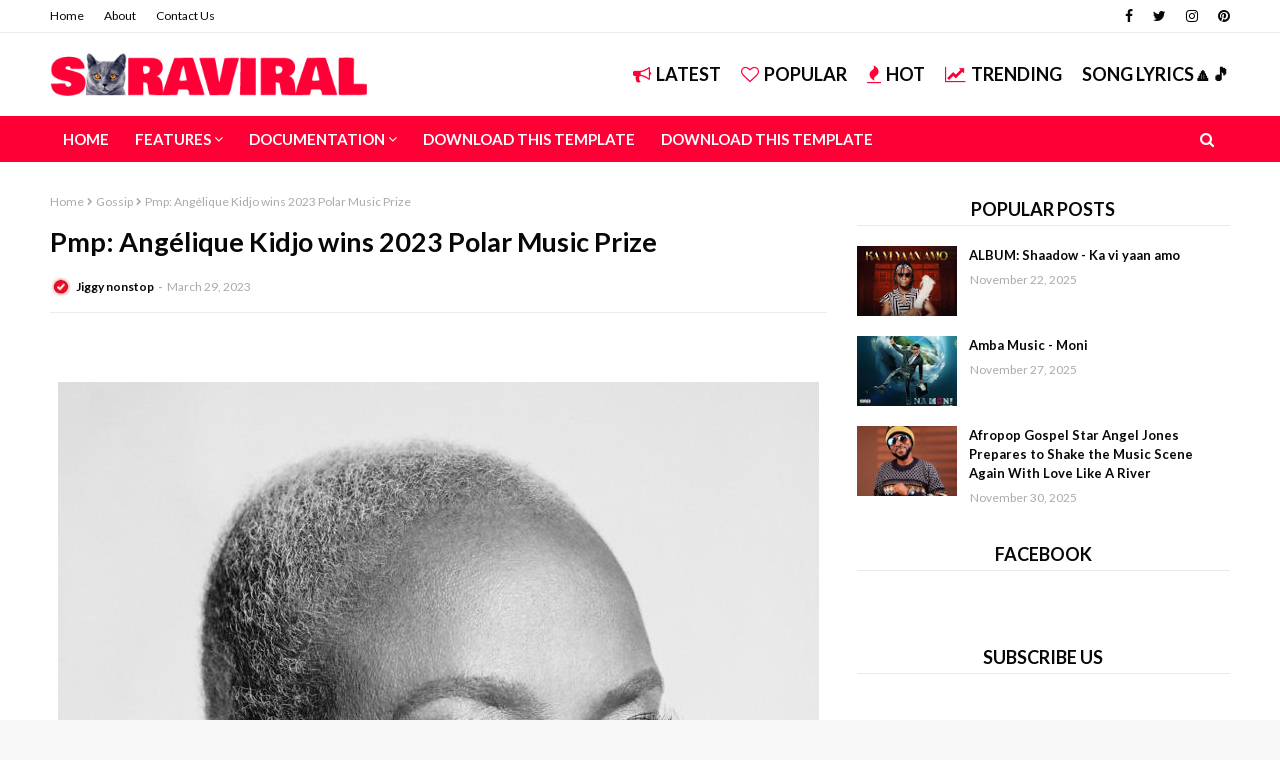

--- FILE ---
content_type: text/javascript; charset=UTF-8
request_url: https://www.jiggynonstop.com.ng/feeds/posts/default/-/Gossip?alt=json-in-script&max-results=3&callback=jQuery112405142319635434511_1764786486089&_=1764786486090
body_size: 6653
content:
// API callback
jQuery112405142319635434511_1764786486089({"version":"1.0","encoding":"UTF-8","feed":{"xmlns":"http://www.w3.org/2005/Atom","xmlns$openSearch":"http://a9.com/-/spec/opensearchrss/1.0/","xmlns$blogger":"http://schemas.google.com/blogger/2008","xmlns$georss":"http://www.georss.org/georss","xmlns$gd":"http://schemas.google.com/g/2005","xmlns$thr":"http://purl.org/syndication/thread/1.0","id":{"$t":"tag:blogger.com,1999:blog-3653094930866897190"},"updated":{"$t":"2025-12-03T07:22:28.122-08:00"},"category":[{"term":"Education"},{"term":"Song lyrics"},{"term":"9ja latest music"},{"term":"entertainment"},{"term":"Gossip"},{"term":"👌Latest Music"},{"term":"bauchi state music industry"},{"term":"Kaduna music industry"},{"term":"African music"},{"term":"audio + video"},{"term":"Abuja music industry"},{"term":"Ep"},{"term":"Northern nigeria music"},{"term":"jos music industry"},{"term":"zambian music"},{"term":"Football"},{"term":"Lagos music industry"},{"term":"🔥 Gospel Music"},{"term":"Event"},{"term":"Artist Biography"},{"term":"News"},{"term":"Music"},{"term":"Freebeat"},{"term":"Dj mixtapes"},{"term":"MUSIC ALBUM"},{"term":"articles"},{"term":"Job updates"},{"term":"latest nigerian news"},{"term":"business"},{"term":"Awards"},{"term":"scholarships"},{"term":"Adamawa state music industry"},{"term":"kaduna state"},{"term":"South africa"},{"term":"Biography"},{"term":"nasarawa state artist"},{"term":"Taraba state music"},{"term":"🔥 Gospel"},{"term":"Politics news"},{"term":"Naija music Videos"},{"term":"Benue state music industry"},{"term":"Mixtape"},{"term":"Latest comedy videos"},{"term":"minna music industry"},{"term":"wizkid"},{"term":"Album"},{"term":"Kano state updates"},{"term":"Health and Lifestyle"},{"term":"Burna boy songs"},{"term":"International News"},{"term":"bauchi state"},{"term":"free beat"},{"term":"davido latest songs"},{"term":"CELEBRITY GIST"},{"term":"VIDEO"},{"term":"Lagos state"},{"term":"Nasty c"},{"term":"yoga"},{"term":"foreign movie"},{"term":"Mavin records songs"},{"term":"Tekno latest songs"},{"term":"American music"},{"term":"Gospel"},{"term":"Technology talks"},{"term":"top 10 songs"},{"term":"Breaking news"},{"term":"French Movies"},{"term":"Kizz daniel latest songs"},{"term":"Movie"},{"term":"Skiibii latest songs"},{"term":"Sport news"},{"term":"Zinoleesky latest songs"},{"term":"BbNaija updates"},{"term":"Birthday"},{"term":"Blaqbonez updates"},{"term":"Colleges updates"},{"term":"GIST"},{"term":"Indian movies"},{"term":"Portable"},{"term":"naira marley songs"},{"term":"pejar King"},{"term":"rema songs"},{"term":"vector latest songs"},{"term":"Japanese movies"},{"term":"Oxlade"},{"term":"Polytechnics updates"},{"term":"joeboy songs"},{"term":"mayorkun songs"},{"term":"Bella shmurda updates"},{"term":"Dj Ab black"},{"term":"Fireboy latest songs"},{"term":"Gombe music industry"},{"term":"Korean movies"},{"term":"Next rated artists"},{"term":"Victor AD"},{"term":"adekunle gold latest songs"},{"term":"erigga latest songs"},{"term":"tiwa savage latest songs"},{"term":"yemi alade songs"},{"term":"Crime"},{"term":"Dbanj latest songs"},{"term":"Dj cuppy"},{"term":"Dremo latest songs"},{"term":"Flavour latest songs"},{"term":"Magnito latest songs"},{"term":"Mr eazi latest songs"},{"term":"Niniola"},{"term":"Olamide songs"},{"term":"Omah lay"},{"term":"Trending"},{"term":"buju latest songs"},{"term":"falz songs"},{"term":"realblogmusic"},{"term":"teni"},{"term":"wande coal latest songs"},{"term":"Amtentertain"},{"term":"Blog"},{"term":"Brt shadow promotions"},{"term":"Cdq songs"},{"term":"Cheque"},{"term":"Chinko.Ekun songs"},{"term":"Gombe"},{"term":"Ice prince updates"},{"term":"Jos"},{"term":"Neco and Waec"},{"term":"Odumodublvck"},{"term":"Oritse Femi"},{"term":"Peruzzi songs"},{"term":"Plateau state"},{"term":"Post Utme updates"},{"term":"Rexxie"},{"term":"Simi latest songs"},{"term":"Timaya latest songs"},{"term":"Videos"},{"term":"ckay latest songs"},{"term":"death"},{"term":"reminisce"},{"term":"runtown latest songs"},{"term":"tems"},{"term":" Ujor Goodness okuoma"},{"term":"Adamawa state"},{"term":"Almasihu"},{"term":"Blaqbonez"},{"term":"Blogging"},{"term":"Boj songs"},{"term":"CHALLENGE"},{"term":"Cardi b updates"},{"term":"Chinese Movies"},{"term":"Chocolate city"},{"term":"DJ KHAYVIBEZ"},{"term":"DJ SKIMMER"},{"term":"Dj crispy"},{"term":"DjMondo"},{"term":"Dope Hackaliah"},{"term":"G-ben"},{"term":"Gov. Fintiri"},{"term":"Hypeman Pops"},{"term":"IMO state news"},{"term":"Jamb updates"},{"term":"Kcee latest songs"},{"term":"Lil frosh songs"},{"term":"Lyrics Video"},{"term":"Lyta latest songs"},{"term":"Mahde"},{"term":"Mr P latest songs"},{"term":"Newine"},{"term":"Not All That"},{"term":"Nysc news"},{"term":"Performance"},{"term":"Prince Julee"},{"term":"Qdot"},{"term":"Quiddy"},{"term":"REAL NAIJA MUSIC"},{"term":"Reekadoo banks latest music"},{"term":"Rema"},{"term":"Rudeboy"},{"term":"Ruger"},{"term":"Say hi to Kelly"},{"term":"Sean tizzle songs"},{"term":"Strike update"},{"term":"Technician"},{"term":"Thai movies"},{"term":"Uk Tour"},{"term":"You Deserve It"},{"term":"best of Asake"},{"term":"chocolate city cypher"},{"term":"diamond platnumz latest songs"},{"term":"dice ailes latest songs"},{"term":"donjazzy"},{"term":"featured"},{"term":"gh"},{"term":"gombe artist"},{"term":"https:\/\/www.youtube.com\/watch?v=BmC6EiV-cjY"},{"term":"https:\/\/www.youtube.com\/watch?v=HYQPq4wQIAA"},{"term":"https:\/\/www.youtube.com\/watch?v=_kJJf4gC8tg"},{"term":"https:\/\/www.youtube.com\/watch?v=oiehwAVzymc"},{"term":"https:\/\/youtu.be\/-GRWGUQn5ZU"},{"term":"https:\/\/youtu.be\/-HY9u9Amiko"},{"term":"https:\/\/youtu.be\/0C0Awrmf7Iw"},{"term":"https:\/\/youtu.be\/0S6HEuCxmJU"},{"term":"https:\/\/youtu.be\/3SRv5GMkwlc"},{"term":"https:\/\/youtu.be\/7U4v9gRreLY"},{"term":"https:\/\/youtu.be\/9BWtNr6oDwA"},{"term":"https:\/\/youtu.be\/9iIBKhsn6O0"},{"term":"https:\/\/youtu.be\/9mFjhxtJ3CE"},{"term":"https:\/\/youtu.be\/A_TyFUXks8s"},{"term":"https:\/\/youtu.be\/AzY9rkm3T1E"},{"term":"https:\/\/youtu.be\/B7NiFIoYHvk"},{"term":"https:\/\/youtu.be\/DT5sWwWWmmA"},{"term":"https:\/\/youtu.be\/E8dnv1K9zrU"},{"term":"https:\/\/youtu.be\/EwaWlYcnFBs"},{"term":"https:\/\/youtu.be\/FSfK0IhVVf0"},{"term":"https:\/\/youtu.be\/Hva-7WhJEEc"},{"term":"https:\/\/youtu.be\/JnkSuOdIJ-8"},{"term":"https:\/\/youtu.be\/KyYR9UeFn1A"},{"term":"https:\/\/youtu.be\/Lmn82RPR4tE"},{"term":"https:\/\/youtu.be\/NbhAFsFTcuw"},{"term":"https:\/\/youtu.be\/NzZIgGH7Kzk"},{"term":"https:\/\/youtu.be\/O0SbFiE6LMk"},{"term":"https:\/\/youtu.be\/O4CxjiBG2Sk"},{"term":"https:\/\/youtu.be\/OZXQCvrw0Hw"},{"term":"https:\/\/youtu.be\/PNfkgIp8Irk"},{"term":"https:\/\/youtu.be\/Po4SHClQxK4"},{"term":"https:\/\/youtu.be\/QQMKIHDpX4s"},{"term":"https:\/\/youtu.be\/Q_9DNG__8vM"},{"term":"https:\/\/youtu.be\/R_uFCw4Fh_Q"},{"term":"https:\/\/youtu.be\/RhgO6tMycIk"},{"term":"https:\/\/youtu.be\/TVJRvLef0uw"},{"term":"https:\/\/youtu.be\/TkYMfKGRTDo"},{"term":"https:\/\/youtu.be\/UXx_Nyql8lI"},{"term":"https:\/\/youtu.be\/XP3aoQrGmzY"},{"term":"https:\/\/youtu.be\/X_-pV4SBhx4"},{"term":"https:\/\/youtu.be\/Yrlqf0-hlew"},{"term":"https:\/\/youtu.be\/_lHOhxjOtQU"},{"term":"https:\/\/youtu.be\/aVNDKkfNsfk"},{"term":"https:\/\/youtu.be\/bDlzD92vXCM"},{"term":"https:\/\/youtu.be\/dE9IIqcHX1Y"},{"term":"https:\/\/youtu.be\/fDqfvM_Xf58"},{"term":"https:\/\/youtu.be\/fSXA1hhifWU"},{"term":"https:\/\/youtu.be\/gvsLxgYZ6I8"},{"term":"https:\/\/youtu.be\/jjWn8VZ_IUE"},{"term":"https:\/\/youtu.be\/kbWDKcoiM7w"},{"term":"https:\/\/youtu.be\/lvRHyR32lr0"},{"term":"https:\/\/youtu.be\/lvr8zWZr-aI"},{"term":"https:\/\/youtu.be\/ndviNgHCRNY"},{"term":"https:\/\/youtu.be\/oqMHzgs4uww"},{"term":"https:\/\/youtu.be\/pNfTI9qS7E4"},{"term":"https:\/\/youtu.be\/qOlycbpdooc"},{"term":"https:\/\/youtu.be\/r24sk5aikBM"},{"term":"https:\/\/youtu.be\/spTepwLAFH0"},{"term":"https:\/\/youtu.be\/tLWk8dadN24"},{"term":"https:\/\/youtu.be\/tXhknKf__Fo"},{"term":"https:\/\/youtu.be\/v5Z9cUOB7UQ"},{"term":"https:\/\/youtu.be\/vsm-T9uBH4U"},{"term":"https:\/\/youtu.be\/wdJgjc4h1Yk"},{"term":"https:\/\/youtu.be\/xEzjQlw9aqM"},{"term":"https:\/\/youtu.be\/y6ad7WV7f34"},{"term":"https:\/\/youtu.be\/zszG9lQYgkg"},{"term":"masterkraft"},{"term":"nel carter songs"},{"term":"patoranking latest songs"},{"term":"pheelz"},{"term":"photography"},{"term":"phyno songs"},{"term":"refix Beat"},{"term":"roddy pee"},{"term":"update"},{"term":"ycee songs"}],"title":{"type":"text","$t":".Jiggy Nonstop media"},"subtitle":{"type":"html","$t":""},"link":[{"rel":"http://schemas.google.com/g/2005#feed","type":"application/atom+xml","href":"http:\/\/www.jiggynonstop.com.ng\/feeds\/posts\/default"},{"rel":"self","type":"application/atom+xml","href":"http:\/\/www.blogger.com\/feeds\/3653094930866897190\/posts\/default\/-\/Gossip?alt=json-in-script\u0026max-results=3"},{"rel":"alternate","type":"text/html","href":"http:\/\/www.jiggynonstop.com.ng\/search\/label\/Gossip"},{"rel":"hub","href":"http://pubsubhubbub.appspot.com/"},{"rel":"next","type":"application/atom+xml","href":"http:\/\/www.blogger.com\/feeds\/3653094930866897190\/posts\/default\/-\/Gossip\/-\/Gossip?alt=json-in-script\u0026start-index=4\u0026max-results=3"}],"author":[{"name":{"$t":"Unknown"},"email":{"$t":"noreply@blogger.com"},"gd$image":{"rel":"http://schemas.google.com/g/2005#thumbnail","width":"16","height":"16","src":"https:\/\/img1.blogblog.com\/img\/b16-rounded.gif"}}],"generator":{"version":"7.00","uri":"http://www.blogger.com","$t":"Blogger"},"openSearch$totalResults":{"$t":"896"},"openSearch$startIndex":{"$t":"1"},"openSearch$itemsPerPage":{"$t":"3"},"entry":[{"id":{"$t":"tag:blogger.com,1999:blog-3653094930866897190.post-4210735534501898870"},"published":{"$t":"2025-01-03T13:38:00.000-08:00"},"updated":{"$t":"2025-01-03T13:38:29.285-08:00"},"category":[{"scheme":"http://www.blogger.com/atom/ns#","term":"Gossip"}],"title":{"type":"text","$t":"Gossip News: OilMoney spotted with New Girlfriend Actress Angela Okorie at Night Club in Lagos"},"content":{"type":"html","$t":"\u003Cp\u003E\u0026nbsp;\u003C\/p\u003E\u003Cp\u003E\u003C\/p\u003E\u003Cdiv class=\"separator\" style=\"clear: both; text-align: center;\"\u003E\u003Ca href=\"https:\/\/blogger.googleusercontent.com\/img\/b\/R29vZ2xl\/AVvXsEg9sNaR3DIWGcjvba5TpNGG1nnpYkgV1asN9PEnlJaMrUSn9mDn33A3HOmMVvyjWgYUuMwQcVYtb5fde7OLUOS7HjfIZQqWfbYx3GUbyS5ioQf51csshRI9jyoLo2V8X8p3W1lzb90jiO6x1HHZ09MkYd7SuZS63-dWGjGfcvV35Ew8djHor9BKOE4AXfQ\/s500\/OilMoney%20spotted%20with%20New%20Girlfriend%20Actress%20Angela%20Okorie%20at%20Night%20Club%20in%20Lagos.jpg\" imageanchor=\"1\" style=\"margin-left: 1em; margin-right: 1em;\"\u003E\u003Cimg border=\"0\" data-original-height=\"500\" data-original-width=\"500\" height=\"320\" src=\"https:\/\/blogger.googleusercontent.com\/img\/b\/R29vZ2xl\/AVvXsEg9sNaR3DIWGcjvba5TpNGG1nnpYkgV1asN9PEnlJaMrUSn9mDn33A3HOmMVvyjWgYUuMwQcVYtb5fde7OLUOS7HjfIZQqWfbYx3GUbyS5ioQf51csshRI9jyoLo2V8X8p3W1lzb90jiO6x1HHZ09MkYd7SuZS63-dWGjGfcvV35Ew8djHor9BKOE4AXfQ\/s320\/OilMoney%20spotted%20with%20New%20Girlfriend%20Actress%20Angela%20Okorie%20at%20Night%20Club%20in%20Lagos.jpg\" width=\"320\" \/\u003E\u003C\/a\u003E\u003C\/div\u003E\u003Cbr \/\u003E\u0026nbsp;\n\u003Cp\u003E\u003C\/p\u003E\u003Cdiv dir=\"auto\"\u003EAlafaa Kariboye-Igbo, also known as OilMoney, is a business mogul and entrepreneur from Rivers State, Nigeria:\u0026nbsp;\u003C\/div\u003E\u003Cdiv dir=\"auto\"\u003EHe was recognized by the African Fashion Designer Award (AFDA) for the African Business Tycoon Lifetime Achievement award.\u0026nbsp;\u003C\/div\u003E\u003Cdiv dir=\"auto\"\u003EHe is also the president of Oil Money Record, Karib Oil and Gas, and Precious Life Health Care.\u0026nbsp;\u003C\/div\u003E\u003Cdiv dir=\"auto\"\u003EOilMoney\n has been spotted with Nollywood Actress Angela Okorie at night in \nLagos, The rumor has it that there is a chemistry between both.\u0026nbsp;\u003C\/div\u003E\u003Cdiv dir=\"auto\"\u003E\u003Cdiv class=\"separator\" style=\"clear: both; text-align: center;\"\u003E\u003Ca href=\"https:\/\/blogger.googleusercontent.com\/img\/b\/R29vZ2xl\/AVvXsEh5SKv60Fu0FKsdnGsL8n9N68h2LpNuZYK87G7LHfXBsT-XrcfjjmEhP2kkK5SV_6UlOGj_GYxm-PjimgPMdE0l4erYmeCO6YwK9uQ7jKZOssAKDJDY45rcNCWfKyorHiKjcYNPHtyEKjmTthLdIL6EsjpFzFylS8qusPrUmqXJ0sEKmj7W6s4s7eOiqwA\/s928\/IMG-20250103-WA0065.jpg\" imageanchor=\"1\" style=\"margin-left: 1em; margin-right: 1em;\"\u003E\u003Cimg border=\"0\" data-original-height=\"928\" data-original-width=\"540\" height=\"320\" src=\"https:\/\/blogger.googleusercontent.com\/img\/b\/R29vZ2xl\/AVvXsEh5SKv60Fu0FKsdnGsL8n9N68h2LpNuZYK87G7LHfXBsT-XrcfjjmEhP2kkK5SV_6UlOGj_GYxm-PjimgPMdE0l4erYmeCO6YwK9uQ7jKZOssAKDJDY45rcNCWfKyorHiKjcYNPHtyEKjmTthLdIL6EsjpFzFylS8qusPrUmqXJ0sEKmj7W6s4s7eOiqwA\/s320\/IMG-20250103-WA0065.jpg\" width=\"186\" \/\u003E\u003C\/a\u003E\u003C\/div\u003E\u003Cbr \/\u003E\u0026nbsp;\u003C\/div\u003E\u003Cdiv dir=\"auto\"\u003E\u003Cbr \/\u003E\u003C\/div\u003E\u003Cdiv dir=\"auto\"\u003EAngela\n Okorie is a Nigerian actress. In 2015, she won the best City People \nEntertainment Awards for Best Supporting Actress. She is also noted to \nhave acted in more than 100 films between 2009 and 2014.\u0026nbsp;\u003C\/div\u003E\u003Cdiv dir=\"auto\"\u003E\u003Cbr \/\u003E\u003C\/div\u003E\u003Cdiv dir=\"auto\"\u003E\u003Cbr \/\u003E\u003C\/div\u003E\u003Cdiv dir=\"auto\"\u003EEven Angela Okorie confirmed it by posting it on his Instagram story\u003C\/div\u003E\u003Cdiv dir=\"auto\"\u003E\u003Cbr \/\u003E\u003C\/div\u003E\u003Cdiv dir=\"auto\"\u003EWhat's your review on this new ship in the year 2025.\u003C\/div\u003E\n\n\n\u003Ciframe width=\"315\" height=\"560\" src=\"https:\/\/www.youtube.com\/embed\/-rPqWAKhrws\" title=\"OilMoney is In Love with Nollywood actress Angela Okorie #angelaokorie #nollywood #kizzdaniel\" frameborder=\"0\" allow=\"accelerometer; autoplay; clipboard-write; encrypted-media; gyroscope; picture-in-picture; web-share\" referrerpolicy=\"strict-origin-when-cross-origin\" allowfullscreen\u003E\u003C\/iframe\u003E\n\n\n\n\u003Ciframe width=\"315\" height=\"560\" src=\"https:\/\/www.youtube.com\/embed\/2IIEnDQLFxw\" title=\"New Ship is Sailing, Angela Okorie in Relationship with OilMoney #angelaokorie #nollywood #newyear\" frameborder=\"0\" allow=\"accelerometer; autoplay; clipboard-write; encrypted-media; gyroscope; picture-in-picture; web-share\" referrerpolicy=\"strict-origin-when-cross-origin\" allowfullscreen\u003E\u003C\/iframe\u003E"},"link":[{"rel":"replies","type":"application/atom+xml","href":"http:\/\/www.jiggynonstop.com.ng\/feeds\/4210735534501898870\/comments\/default","title":"Post Comments"},{"rel":"replies","type":"text/html","href":"http:\/\/www.jiggynonstop.com.ng\/2025\/01\/gossip-news-oilmoney-spotted-with-new.html#comment-form","title":"0 Comments"},{"rel":"edit","type":"application/atom+xml","href":"http:\/\/www.blogger.com\/feeds\/3653094930866897190\/posts\/default\/4210735534501898870"},{"rel":"self","type":"application/atom+xml","href":"http:\/\/www.blogger.com\/feeds\/3653094930866897190\/posts\/default\/4210735534501898870"},{"rel":"alternate","type":"text/html","href":"http:\/\/www.jiggynonstop.com.ng\/2025\/01\/gossip-news-oilmoney-spotted-with-new.html","title":"Gossip News: OilMoney spotted with New Girlfriend Actress Angela Okorie at Night Club in Lagos"}],"author":[{"name":{"$t":"JTwarrior"},"uri":{"$t":"http:\/\/www.blogger.com\/profile\/17004668285642077725"},"email":{"$t":"noreply@blogger.com"},"gd$image":{"rel":"http://schemas.google.com/g/2005#thumbnail","width":"16","height":"16","src":"https:\/\/img1.blogblog.com\/img\/b16-rounded.gif"}}],"media$thumbnail":{"xmlns$media":"http://search.yahoo.com/mrss/","url":"https:\/\/blogger.googleusercontent.com\/img\/b\/R29vZ2xl\/AVvXsEg9sNaR3DIWGcjvba5TpNGG1nnpYkgV1asN9PEnlJaMrUSn9mDn33A3HOmMVvyjWgYUuMwQcVYtb5fde7OLUOS7HjfIZQqWfbYx3GUbyS5ioQf51csshRI9jyoLo2V8X8p3W1lzb90jiO6x1HHZ09MkYd7SuZS63-dWGjGfcvV35Ew8djHor9BKOE4AXfQ\/s72-c\/OilMoney%20spotted%20with%20New%20Girlfriend%20Actress%20Angela%20Okorie%20at%20Night%20Club%20in%20Lagos.jpg","height":"72","width":"72"},"thr$total":{"$t":"0"}},{"id":{"$t":"tag:blogger.com,1999:blog-3653094930866897190.post-186570166004768450"},"published":{"$t":"2023-08-07T08:27:00.001-07:00"},"updated":{"$t":"2023-12-26T10:45:42.162-08:00"},"category":[{"scheme":"http://www.blogger.com/atom/ns#","term":"entertainment"},{"scheme":"http://www.blogger.com/atom/ns#","term":"Gossip"}],"title":{"type":"text","$t":"[E-news] Nigerian artist 'OMELEME', Drops new song 'MR OREO', after bagging a degree alongside victony from FUTO"},"content":{"type":"html","$t":"\u003Cp\u003E\u0026nbsp;\u003C\/p\u003E\u003Cdiv class=\"separator\" style=\"clear: both; text-align: center;\"\u003E\u003Ca href=\"https:\/\/blogger.googleusercontent.com\/img\/b\/R29vZ2xl\/AVvXsEgZyRhcY13xtty2nYX_Tidhg1XmuIdu_CE0j6CDb2ZZtWoF1N5KOEUF7CNj9KATfUgd6KkaWZxCWghKMa0GZwbqStbmJVh_t3umyQS7hfSaHMe0xtIaUrMJmsPFoWnbtETtXo0Pg2WFnv9OObqU3d5OkUzB1HLr9Dg60fOmvlnqBQ4EXSWzCHAdDw\/s960\/IMG_8904.jpeg\" style=\"margin-left: 1em; margin-right: 1em;\"\u003E\u003Cimg border=\"0\" data-original-height=\"960\" data-original-width=\"960\" src=\"https:\/\/blogger.googleusercontent.com\/img\/b\/R29vZ2xl\/AVvXsEgZyRhcY13xtty2nYX_Tidhg1XmuIdu_CE0j6CDb2ZZtWoF1N5KOEUF7CNj9KATfUgd6KkaWZxCWghKMa0GZwbqStbmJVh_t3umyQS7hfSaHMe0xtIaUrMJmsPFoWnbtETtXo0Pg2WFnv9OObqU3d5OkUzB1HLr9Dg60fOmvlnqBQ4EXSWzCHAdDw\/s16000\/IMG_8904.jpeg\" title=\"[E-news] Nigerian artist 'OMELEME', Drops new song 'MR OREO', after bagging a degree alongside victony from FUTO\" \/\u003E\u003C\/a\u003E\u003C\/div\u003E\u003Cbr \/\u003E\u003Cp\u003E\u003Cbr \/\u003E\u003C\/p\u003E\u003Cp\u003E[E-news] Nigerian artist 'OMELEME', Drops new song 'MR OREO', after bagging a degree alongside victony from FUTO\u003C\/p\u003E\u003Cp\u003E\u003Cbr \/\u003E\u003C\/p\u003E\u003Cp\u003ENigerian fast rising act \u003Cb\u003E\u003Ca href=\"https:\/\/www.jiggynonstop.com\/2023\/06\/music-omeleme-ft-yng-tama-shalewa-come.html\"\u003E'OMELEME\u003C\/a\u003E\u003C\/b\u003E', Has shook tables with his new single Titled 'MR. OREO', after graduating from federal university of technology, owerri, imo state.\u003C\/p\u003E\u003Cp\u003E\u003Cbr \/\u003E\u003C\/p\u003E\u003Cp\u003E\u003Cb\u003E\u003Ca href=\"goog_1631083523\"\u003E\u003C\/a\u003E\u003C\/b\u003E\u003C\/p\u003E\u003Cblockquote\u003E\u003Cb\u003E\u003Ca href=\"https:\/\/songwhip.com\/omeleme2\/mr-oreo\"\u003ETRENDING: ☝OMELEME FT TENPENNY - MR OREO\u003C\/a\u003E\u003C\/b\u003E\u003C\/blockquote\u003E\u003Cp\u003E\u003C\/p\u003E\u003Cp\u003E\u003Cbr \/\u003E\u003C\/p\u003E\u003Cp\u003EThe new song features '\u003Cb\u003ETENPENNY\u003C\/b\u003E', another performing artist and songwriter from the east.\u003C\/p\u003E\u003Cdiv class=\"separator\" style=\"clear: both; text-align: center;\"\u003E\u003Ca href=\"https:\/\/blogger.googleusercontent.com\/img\/b\/R29vZ2xl\/AVvXsEier853jUiQRMdvTEx7CibcQoozcVcHdBZmogntjDAm2-CFjesI_ayb4XfCa9LJvhwgQLM9ACDzvP11kncN01nxR1EG9nLi-AeVDg-zQ_AuuX7B-bPt88LG684ZpskQdMNwt3p6wUY5M4sAPuvytX14SVXpeavXjpu6EFY_tbRBc_QckzzGkMRGOg\/s960\/IMG_8903.jpeg\" style=\"margin-left: 1em; margin-right: 1em;\"\u003E\u003Cimg border=\"0\" data-original-height=\"960\" data-original-width=\"772\" src=\"https:\/\/blogger.googleusercontent.com\/img\/b\/R29vZ2xl\/AVvXsEier853jUiQRMdvTEx7CibcQoozcVcHdBZmogntjDAm2-CFjesI_ayb4XfCa9LJvhwgQLM9ACDzvP11kncN01nxR1EG9nLi-AeVDg-zQ_AuuX7B-bPt88LG684ZpskQdMNwt3p6wUY5M4sAPuvytX14SVXpeavXjpu6EFY_tbRBc_QckzzGkMRGOg\/s16000\/IMG_8903.jpeg\" title=\"[E-news] Nigerian artist 'OMELEME', Drops new song 'MR OREO', after bagging a degree alongside victony from FUTO\" \/\u003E\u003C\/a\u003E\u003C\/div\u003E\u003Cbr \/\u003E\u003Cp\u003E\u003Cbr \/\u003E\u003C\/p\u003E\u003Cp\u003EOmeleme graduated alongside top Nigerian artist  '\u003Cb\u003EVICTONY\u003C\/b\u003E', and assured fans of a more focus on his music career now.\u003C\/p\u003E\u003Cp\u003E\u003Cbr \/\u003E\u003C\/p\u003E\u003Cp\u003EOmeleme dropped a song that is now trending, which is titled 'MR OREO'. And on the records, that is the second song of his music career, after a previous collaboration with YNG TAMA, Titled '\u003Cb\u003ESHALEWA\u003C\/b\u003E'.\u0026nbsp;\u003C\/p\u003E\u003Cdiv class=\"separator\" style=\"clear: both; text-align: center;\"\u003E\u003Ca href=\"https:\/\/blogger.googleusercontent.com\/img\/b\/R29vZ2xl\/AVvXsEi2_6ybRKO3NsHsoxOJ9jLWMSHoyOzpOJzD1dZVUTfPPT14I0syQ4yoBCxDYeQtZktkG-a9BwhDl_fNMSdh-AhpbnPg_2d8lEhJb7HzjUynuIHaTwoa1WTh35hQ_4MFxR95pLmmNfz0uTKAq54s2V8zQlBJQkj2Ini5qgpZOje6eMeRmiVJsoyTVA\/s960\/IMG_8901.jpeg\" style=\"margin-left: 1em; margin-right: 1em;\"\u003E\u003Cimg border=\"0\" data-original-height=\"960\" data-original-width=\"594\" src=\"https:\/\/blogger.googleusercontent.com\/img\/b\/R29vZ2xl\/AVvXsEi2_6ybRKO3NsHsoxOJ9jLWMSHoyOzpOJzD1dZVUTfPPT14I0syQ4yoBCxDYeQtZktkG-a9BwhDl_fNMSdh-AhpbnPg_2d8lEhJb7HzjUynuIHaTwoa1WTh35hQ_4MFxR95pLmmNfz0uTKAq54s2V8zQlBJQkj2Ini5qgpZOje6eMeRmiVJsoyTVA\/s16000\/IMG_8901.jpeg\" title=\"[E-news] Nigerian artist 'OMELEME', Drops new song 'MR OREO', after bagging a degree alongside victony from FUTO\" \/\u003E\u003C\/a\u003E\u003C\/div\u003E\u003Cbr \/\u003E\u003Cp\u003E\u003Cbr \/\u003E\u003C\/p\u003E\u003Cp\u003E\u003Cbr \/\u003E\u003C\/p\u003E\u003Cp\u003ETaking to his socials, Omeleme posted his graduation picture with the caption 'SURVIVED'.\u0026nbsp;\u003C\/p\u003E\u003Cp\u003E\u003Cbr \/\u003E\u003C\/p\u003E\u003Cp\u003Efans should anticipate new music on the way soon!!\u003C\/p\u003E\u003Cp\u003E\u003Cbr \/\u003E\u003C\/p\u003E"},"link":[{"rel":"replies","type":"application/atom+xml","href":"http:\/\/www.jiggynonstop.com.ng\/feeds\/186570166004768450\/comments\/default","title":"Post Comments"},{"rel":"replies","type":"text/html","href":"http:\/\/www.jiggynonstop.com.ng\/2023\/08\/e-news-nigerian-artist-omeleme-drops.html#comment-form","title":"0 Comments"},{"rel":"edit","type":"application/atom+xml","href":"http:\/\/www.blogger.com\/feeds\/3653094930866897190\/posts\/default\/186570166004768450"},{"rel":"self","type":"application/atom+xml","href":"http:\/\/www.blogger.com\/feeds\/3653094930866897190\/posts\/default\/186570166004768450"},{"rel":"alternate","type":"text/html","href":"http:\/\/www.jiggynonstop.com.ng\/2023\/08\/e-news-nigerian-artist-omeleme-drops.html","title":"[E-news] Nigerian artist 'OMELEME', Drops new song 'MR OREO', after bagging a degree alongside victony from FUTO"}],"author":[{"name":{"$t":"Unknown"},"email":{"$t":"noreply@blogger.com"},"gd$image":{"rel":"http://schemas.google.com/g/2005#thumbnail","width":"16","height":"16","src":"https:\/\/img1.blogblog.com\/img\/b16-rounded.gif"}}],"media$thumbnail":{"xmlns$media":"http://search.yahoo.com/mrss/","url":"https:\/\/blogger.googleusercontent.com\/img\/b\/R29vZ2xl\/AVvXsEgZyRhcY13xtty2nYX_Tidhg1XmuIdu_CE0j6CDb2ZZtWoF1N5KOEUF7CNj9KATfUgd6KkaWZxCWghKMa0GZwbqStbmJVh_t3umyQS7hfSaHMe0xtIaUrMJmsPFoWnbtETtXo0Pg2WFnv9OObqU3d5OkUzB1HLr9Dg60fOmvlnqBQ4EXSWzCHAdDw\/s72-c\/IMG_8904.jpeg","height":"72","width":"72"},"thr$total":{"$t":"0"}},{"id":{"$t":"tag:blogger.com,1999:blog-3653094930866897190.post-7053251907926362702"},"published":{"$t":"2023-07-23T05:00:00.000-07:00"},"updated":{"$t":"2023-12-26T10:46:06.701-08:00"},"category":[{"scheme":"http://www.blogger.com/atom/ns#","term":"entertainment"},{"scheme":"http://www.blogger.com/atom/ns#","term":"Gossip"}],"title":{"type":"text","$t":"Your Claim On Presidential Election Arrant Nonsense – APC To Atiku"},"content":{"type":"html","$t":"\u003Cbr \/\u003E\u003Cbr \/\u003E \u003Cimg src=\"https:\/\/www.tori.ng\/userfiles\/image\/2023\/jul\/23\/atiku%20apc.jpg\" \/\u003E\u003Cbr \/\u003E\u003Cbr \/\u003EThe All Progressives Congress (APC), has slammed Atiku Abubakar, the presidential candidate of the Peoples Democratic Party (PDP) in the 2023 elections.\u003Cbr \/\u003E\u003Cbr \/\u003E\u003Cbr \/\u003E\u003Cbr \/\u003E\u003Cbr \/\u003EThe APC says the allegation made by the Atiku Abubakar against it lacks substance.\u003Cbr \/\u003E\u003Cbr \/\u003EThe National Publicity Secretary of the party, Felix Morka, in a statement issued on Saturday, described Atiku’s allegations as arrant nonsense.\u003Cbr \/\u003E\u003Cbr \/\u003EHe said there was nothing in Atiku’s statement that was worth a reaction from the ruling party.\u003Cbr \/\u003E\u003Cbr \/\u003EThe spokesperson said Atiku’s statement alleged that the APC and its government are engaged in a plot to intimidate members of the judiciary towards unduly influencing the outcome of pending cases before the court.\u003Cbr \/\u003E\u003Cbr \/\u003EMorka stressed Atiku and his minions offered no evidence to support their wild, hollow, and mischievous allegations.\u003Cbr \/\u003E\u003Cbr \/\u003EThe spokesperson stressed that President Bola Tinubu and the APC won the election convincingly, adding that the ruling party has faith and confidence in the courts to dispense electoral justice in accordance with the Constitution and all applicable laws.\u003Cbr \/\u003E\u003Cbr \/\u003EHe added: “Quite frankly, there is nothing in Atiku Abubakar’s statement that is worth a reaction from the APC. It is just arrant nonsense, totally lacking in substance and cogency.\u003Cbr \/\u003E\u003Cbr \/\u003E\u003Cbr \/\u003E“It’s only imaginable purpose is a childish attempt to float an alibi to deflect the shame of a highly probable defeat in court, having miserably failed to make out a credible case to justify his bogus claim that he won the last Presidential Election"},"link":[{"rel":"replies","type":"application/atom+xml","href":"http:\/\/www.jiggynonstop.com.ng\/feeds\/7053251907926362702\/comments\/default","title":"Post Comments"},{"rel":"replies","type":"text/html","href":"http:\/\/www.jiggynonstop.com.ng\/2023\/07\/your-claim-on-presidential-election.html#comment-form","title":"0 Comments"},{"rel":"edit","type":"application/atom+xml","href":"http:\/\/www.blogger.com\/feeds\/3653094930866897190\/posts\/default\/7053251907926362702"},{"rel":"self","type":"application/atom+xml","href":"http:\/\/www.blogger.com\/feeds\/3653094930866897190\/posts\/default\/7053251907926362702"},{"rel":"alternate","type":"text/html","href":"http:\/\/www.jiggynonstop.com.ng\/2023\/07\/your-claim-on-presidential-election.html","title":"Your Claim On Presidential Election Arrant Nonsense – APC To Atiku"}],"author":[{"name":{"$t":"Unknown"},"email":{"$t":"noreply@blogger.com"},"gd$image":{"rel":"http://schemas.google.com/g/2005#thumbnail","width":"16","height":"16","src":"https:\/\/img1.blogblog.com\/img\/b16-rounded.gif"}}],"thr$total":{"$t":"0"}}]}});

--- FILE ---
content_type: text/javascript; charset=UTF-8
request_url: https://www.jiggynonstop.com.ng/feeds/posts/default?alt=json-in-script&start-index=9027&max-results=1&callback=random_posts
body_size: 3914
content:
// API callback
random_posts({"version":"1.0","encoding":"UTF-8","feed":{"xmlns":"http://www.w3.org/2005/Atom","xmlns$openSearch":"http://a9.com/-/spec/opensearchrss/1.0/","xmlns$blogger":"http://schemas.google.com/blogger/2008","xmlns$georss":"http://www.georss.org/georss","xmlns$gd":"http://schemas.google.com/g/2005","xmlns$thr":"http://purl.org/syndication/thread/1.0","id":{"$t":"tag:blogger.com,1999:blog-3653094930866897190"},"updated":{"$t":"2025-12-03T07:22:28.122-08:00"},"category":[{"term":"Education"},{"term":"Song lyrics"},{"term":"9ja latest music"},{"term":"entertainment"},{"term":"Gossip"},{"term":"👌Latest Music"},{"term":"bauchi state music industry"},{"term":"Kaduna music industry"},{"term":"African music"},{"term":"audio + video"},{"term":"Abuja music industry"},{"term":"Ep"},{"term":"Northern nigeria music"},{"term":"jos music industry"},{"term":"zambian music"},{"term":"Football"},{"term":"Lagos music industry"},{"term":"🔥 Gospel Music"},{"term":"Event"},{"term":"Artist Biography"},{"term":"News"},{"term":"Music"},{"term":"Freebeat"},{"term":"Dj mixtapes"},{"term":"MUSIC ALBUM"},{"term":"articles"},{"term":"Job updates"},{"term":"latest nigerian news"},{"term":"business"},{"term":"Awards"},{"term":"scholarships"},{"term":"Adamawa state music industry"},{"term":"kaduna state"},{"term":"South africa"},{"term":"Biography"},{"term":"nasarawa state artist"},{"term":"Taraba state music"},{"term":"🔥 Gospel"},{"term":"Politics news"},{"term":"Naija music Videos"},{"term":"Benue state music industry"},{"term":"Mixtape"},{"term":"Latest comedy videos"},{"term":"minna music industry"},{"term":"wizkid"},{"term":"Album"},{"term":"Kano state updates"},{"term":"Health and Lifestyle"},{"term":"Burna boy songs"},{"term":"International News"},{"term":"bauchi state"},{"term":"free beat"},{"term":"davido latest songs"},{"term":"CELEBRITY GIST"},{"term":"VIDEO"},{"term":"Lagos state"},{"term":"Nasty c"},{"term":"yoga"},{"term":"foreign movie"},{"term":"Mavin records songs"},{"term":"Tekno latest songs"},{"term":"American music"},{"term":"Gospel"},{"term":"Technology talks"},{"term":"top 10 songs"},{"term":"Breaking news"},{"term":"French Movies"},{"term":"Kizz daniel latest songs"},{"term":"Movie"},{"term":"Skiibii latest songs"},{"term":"Sport news"},{"term":"Zinoleesky latest songs"},{"term":"BbNaija updates"},{"term":"Birthday"},{"term":"Blaqbonez updates"},{"term":"Colleges updates"},{"term":"GIST"},{"term":"Indian movies"},{"term":"Portable"},{"term":"naira marley songs"},{"term":"pejar King"},{"term":"rema songs"},{"term":"vector latest songs"},{"term":"Japanese movies"},{"term":"Oxlade"},{"term":"Polytechnics updates"},{"term":"joeboy songs"},{"term":"mayorkun songs"},{"term":"Bella shmurda updates"},{"term":"Dj Ab black"},{"term":"Fireboy latest songs"},{"term":"Gombe music industry"},{"term":"Korean movies"},{"term":"Next rated artists"},{"term":"Victor AD"},{"term":"adekunle gold latest songs"},{"term":"erigga latest songs"},{"term":"tiwa savage latest songs"},{"term":"yemi alade songs"},{"term":"Crime"},{"term":"Dbanj latest songs"},{"term":"Dj cuppy"},{"term":"Dremo latest songs"},{"term":"Flavour latest songs"},{"term":"Magnito latest songs"},{"term":"Mr eazi latest songs"},{"term":"Niniola"},{"term":"Olamide songs"},{"term":"Omah lay"},{"term":"Trending"},{"term":"buju latest songs"},{"term":"falz songs"},{"term":"realblogmusic"},{"term":"teni"},{"term":"wande coal latest songs"},{"term":"Amtentertain"},{"term":"Blog"},{"term":"Brt shadow promotions"},{"term":"Cdq songs"},{"term":"Cheque"},{"term":"Chinko.Ekun songs"},{"term":"Gombe"},{"term":"Ice prince updates"},{"term":"Jos"},{"term":"Neco and Waec"},{"term":"Odumodublvck"},{"term":"Oritse Femi"},{"term":"Peruzzi songs"},{"term":"Plateau state"},{"term":"Post Utme updates"},{"term":"Rexxie"},{"term":"Simi latest songs"},{"term":"Timaya latest songs"},{"term":"Videos"},{"term":"ckay latest songs"},{"term":"death"},{"term":"reminisce"},{"term":"runtown latest songs"},{"term":"tems"},{"term":" Ujor Goodness okuoma"},{"term":"Adamawa state"},{"term":"Almasihu"},{"term":"Blaqbonez"},{"term":"Blogging"},{"term":"Boj songs"},{"term":"CHALLENGE"},{"term":"Cardi b updates"},{"term":"Chinese Movies"},{"term":"Chocolate city"},{"term":"DJ KHAYVIBEZ"},{"term":"DJ SKIMMER"},{"term":"Dj crispy"},{"term":"DjMondo"},{"term":"Dope Hackaliah"},{"term":"G-ben"},{"term":"Gov. Fintiri"},{"term":"Hypeman Pops"},{"term":"IMO state news"},{"term":"Jamb updates"},{"term":"Kcee latest songs"},{"term":"Lil frosh songs"},{"term":"Lyrics Video"},{"term":"Lyta latest songs"},{"term":"Mahde"},{"term":"Mr P latest songs"},{"term":"Newine"},{"term":"Not All That"},{"term":"Nysc news"},{"term":"Performance"},{"term":"Prince Julee"},{"term":"Qdot"},{"term":"Quiddy"},{"term":"REAL NAIJA MUSIC"},{"term":"Reekadoo banks latest music"},{"term":"Rema"},{"term":"Rudeboy"},{"term":"Ruger"},{"term":"Say hi to Kelly"},{"term":"Sean tizzle songs"},{"term":"Strike update"},{"term":"Technician"},{"term":"Thai movies"},{"term":"Uk Tour"},{"term":"You Deserve It"},{"term":"best of Asake"},{"term":"chocolate city cypher"},{"term":"diamond platnumz latest songs"},{"term":"dice ailes latest songs"},{"term":"donjazzy"},{"term":"featured"},{"term":"gh"},{"term":"gombe artist"},{"term":"https:\/\/www.youtube.com\/watch?v=BmC6EiV-cjY"},{"term":"https:\/\/www.youtube.com\/watch?v=HYQPq4wQIAA"},{"term":"https:\/\/www.youtube.com\/watch?v=_kJJf4gC8tg"},{"term":"https:\/\/www.youtube.com\/watch?v=oiehwAVzymc"},{"term":"https:\/\/youtu.be\/-GRWGUQn5ZU"},{"term":"https:\/\/youtu.be\/-HY9u9Amiko"},{"term":"https:\/\/youtu.be\/0C0Awrmf7Iw"},{"term":"https:\/\/youtu.be\/0S6HEuCxmJU"},{"term":"https:\/\/youtu.be\/3SRv5GMkwlc"},{"term":"https:\/\/youtu.be\/7U4v9gRreLY"},{"term":"https:\/\/youtu.be\/9BWtNr6oDwA"},{"term":"https:\/\/youtu.be\/9iIBKhsn6O0"},{"term":"https:\/\/youtu.be\/9mFjhxtJ3CE"},{"term":"https:\/\/youtu.be\/A_TyFUXks8s"},{"term":"https:\/\/youtu.be\/AzY9rkm3T1E"},{"term":"https:\/\/youtu.be\/B7NiFIoYHvk"},{"term":"https:\/\/youtu.be\/DT5sWwWWmmA"},{"term":"https:\/\/youtu.be\/E8dnv1K9zrU"},{"term":"https:\/\/youtu.be\/EwaWlYcnFBs"},{"term":"https:\/\/youtu.be\/FSfK0IhVVf0"},{"term":"https:\/\/youtu.be\/Hva-7WhJEEc"},{"term":"https:\/\/youtu.be\/JnkSuOdIJ-8"},{"term":"https:\/\/youtu.be\/KyYR9UeFn1A"},{"term":"https:\/\/youtu.be\/Lmn82RPR4tE"},{"term":"https:\/\/youtu.be\/NbhAFsFTcuw"},{"term":"https:\/\/youtu.be\/NzZIgGH7Kzk"},{"term":"https:\/\/youtu.be\/O0SbFiE6LMk"},{"term":"https:\/\/youtu.be\/O4CxjiBG2Sk"},{"term":"https:\/\/youtu.be\/OZXQCvrw0Hw"},{"term":"https:\/\/youtu.be\/PNfkgIp8Irk"},{"term":"https:\/\/youtu.be\/Po4SHClQxK4"},{"term":"https:\/\/youtu.be\/QQMKIHDpX4s"},{"term":"https:\/\/youtu.be\/Q_9DNG__8vM"},{"term":"https:\/\/youtu.be\/R_uFCw4Fh_Q"},{"term":"https:\/\/youtu.be\/RhgO6tMycIk"},{"term":"https:\/\/youtu.be\/TVJRvLef0uw"},{"term":"https:\/\/youtu.be\/TkYMfKGRTDo"},{"term":"https:\/\/youtu.be\/UXx_Nyql8lI"},{"term":"https:\/\/youtu.be\/XP3aoQrGmzY"},{"term":"https:\/\/youtu.be\/X_-pV4SBhx4"},{"term":"https:\/\/youtu.be\/Yrlqf0-hlew"},{"term":"https:\/\/youtu.be\/_lHOhxjOtQU"},{"term":"https:\/\/youtu.be\/aVNDKkfNsfk"},{"term":"https:\/\/youtu.be\/bDlzD92vXCM"},{"term":"https:\/\/youtu.be\/dE9IIqcHX1Y"},{"term":"https:\/\/youtu.be\/fDqfvM_Xf58"},{"term":"https:\/\/youtu.be\/fSXA1hhifWU"},{"term":"https:\/\/youtu.be\/gvsLxgYZ6I8"},{"term":"https:\/\/youtu.be\/jjWn8VZ_IUE"},{"term":"https:\/\/youtu.be\/kbWDKcoiM7w"},{"term":"https:\/\/youtu.be\/lvRHyR32lr0"},{"term":"https:\/\/youtu.be\/lvr8zWZr-aI"},{"term":"https:\/\/youtu.be\/ndviNgHCRNY"},{"term":"https:\/\/youtu.be\/oqMHzgs4uww"},{"term":"https:\/\/youtu.be\/pNfTI9qS7E4"},{"term":"https:\/\/youtu.be\/qOlycbpdooc"},{"term":"https:\/\/youtu.be\/r24sk5aikBM"},{"term":"https:\/\/youtu.be\/spTepwLAFH0"},{"term":"https:\/\/youtu.be\/tLWk8dadN24"},{"term":"https:\/\/youtu.be\/tXhknKf__Fo"},{"term":"https:\/\/youtu.be\/v5Z9cUOB7UQ"},{"term":"https:\/\/youtu.be\/vsm-T9uBH4U"},{"term":"https:\/\/youtu.be\/wdJgjc4h1Yk"},{"term":"https:\/\/youtu.be\/xEzjQlw9aqM"},{"term":"https:\/\/youtu.be\/y6ad7WV7f34"},{"term":"https:\/\/youtu.be\/zszG9lQYgkg"},{"term":"masterkraft"},{"term":"nel carter songs"},{"term":"patoranking latest songs"},{"term":"pheelz"},{"term":"photography"},{"term":"phyno songs"},{"term":"refix Beat"},{"term":"roddy pee"},{"term":"update"},{"term":"ycee songs"}],"title":{"type":"text","$t":".Jiggy Nonstop media"},"subtitle":{"type":"html","$t":""},"link":[{"rel":"http://schemas.google.com/g/2005#feed","type":"application/atom+xml","href":"http:\/\/www.jiggynonstop.com.ng\/feeds\/posts\/default"},{"rel":"self","type":"application/atom+xml","href":"http:\/\/www.blogger.com\/feeds\/3653094930866897190\/posts\/default?alt=json-in-script\u0026start-index=9027\u0026max-results=1"},{"rel":"alternate","type":"text/html","href":"http:\/\/www.jiggynonstop.com.ng\/"},{"rel":"hub","href":"http://pubsubhubbub.appspot.com/"},{"rel":"previous","type":"application/atom+xml","href":"http:\/\/www.blogger.com\/feeds\/3653094930866897190\/posts\/default?alt=json-in-script\u0026start-index=9026\u0026max-results=1"},{"rel":"next","type":"application/atom+xml","href":"http:\/\/www.blogger.com\/feeds\/3653094930866897190\/posts\/default?alt=json-in-script\u0026start-index=9028\u0026max-results=1"}],"author":[{"name":{"$t":"Unknown"},"email":{"$t":"noreply@blogger.com"},"gd$image":{"rel":"http://schemas.google.com/g/2005#thumbnail","width":"16","height":"16","src":"https:\/\/img1.blogblog.com\/img\/b16-rounded.gif"}}],"generator":{"version":"7.00","uri":"http://www.blogger.com","$t":"Blogger"},"openSearch$totalResults":{"$t":"20057"},"openSearch$startIndex":{"$t":"9027"},"openSearch$itemsPerPage":{"$t":"1"},"entry":[{"id":{"$t":"tag:blogger.com,1999:blog-3653094930866897190.post-8245403566075677685"},"published":{"$t":"2023-12-08T06:03:00.001-08:00"},"updated":{"$t":"2023-12-08T06:25:10.083-08:00"},"category":[{"scheme":"http://www.blogger.com/atom/ns#","term":"Song lyrics"}],"title":{"type":"text","$t":"  [Lyrics] Dremo – Holy Pass (Ft. 1da Banton) Lyrics"},"content":{"type":"html","$t":"\u003Cbr \/\u003E\u003Cbr \/\u003E \u003Cbr \/\u003E\u003Cbr \/\u003E\u003Cbr \/\u003E\u003Cbr \/\u003E[Lyrics] Dremo – Holy Pass (Ft. 1da Banton) Lyrics\u003Cdiv\u003E\u003Cbr \/\u003E\u003Cimg src=\"https:\/\/i0.wp.com\/bmb.com.ng\/wp-content\/uploads\/2023\/08\/Dremo-%E2%80%93-No-Pressure-EP.jpg?resize=225%2C225\u0026amp;ssl=1\" \/\u003E\u003Cbr \/\u003E\u003Cbr \/\u003E\u003Cbr \/\u003EI know we just friends without the benefits\u003Cbr \/\u003EBut I see how he treating you man that shit make me sick\u003Cbr \/\u003EAnd yo, in total you a 10\u003Cbr \/\u003EAnd I aint even trying to gas you up None of that filling station shit Girl you in a one sided relationship He knows you gon take him back so he gon take a piss you cant keep living you life like this\u003Cbr \/\u003EMe wey be man sef e reach to talk sey guys ain`t shit\u003Cbr \/\u003EWalai\u003Cbr \/\u003E\u003Cbr \/\u003EI dont know why you think that Im playing with you\u003Cbr \/\u003EI love you like my mama, treat you like my baby sister\u003Cbr \/\u003EMore happiness, less drama thats the shit I cultivate Im feeling like the best farmer\u003Cbr \/\u003EWhatever it takes to make you smile lil mama\u003Cbr \/\u003EThis is how lovely it tastes it’s more sweet less sour\u003Cbr \/\u003EYeah\u003Cbr \/\u003EGirl if you gree for me now I swear sey you go dey in good hands\u003Cbr \/\u003EAkanchawa\u003Cbr \/\u003E\u003Cbr \/\u003EChorus: 1da Banton\u003Cbr \/\u003EGbe, gbe, gbe\u003Cbr \/\u003EI know sey dem lie to you girl so many times\u003Cbr \/\u003EAnd you you don believe am\u003Cbr \/\u003EI know sey dem whine you so many times\u003Cbr \/\u003EBut me I come deliver\u003Cbr \/\u003ECome deliver you o like pastor Chris Oyakhilome\u003Cbr \/\u003EI dey o\u003Cbr \/\u003EI say me I go dey\u003Cbr \/\u003ETry my best\u003Cbr \/\u003EMe I no go form like sey I too holy o\u003Cbr \/\u003E‘Cause I no holy o\u003Cbr \/\u003EI no holy pass o, I no holy pass o, I no holy pass o\u003Cbr \/\u003E(holy holy pass)\u003Cbr \/\u003EI no holy pass o, I no holy pass o, I no holy pass o\u003Cbr \/\u003E(I no holy pass o)\u003Cbr \/\u003EBut I wan try o\u003Cbr \/\u003EI no holy pass o ah\u003Cbr \/\u003E\u003Cbr \/\u003EVerse 2\u003Cbr \/\u003ETell me what you want (tell me what you want)\u003Cbr \/\u003EShey na money, shey na love?\u003Cbr \/\u003EShey na gbola, shey na trust?\u003Cbr \/\u003ELet me know cos you deserve it all\u003Cbr \/\u003E(you deserve it all)\u003Cbr \/\u003EYou more than enough\u003Cbr \/\u003ERelationship no be by force\u003Cbr \/\u003EIf it aint working anymore you should let it go Ama tell you my intentions I put in work, you a diamond in the rough You got potentials (You got potentials) And you know sey time dey precious You need to spend it with people that make you feel special Man, your guy is a sucker girl I cant even lie\u003Cbr \/\u003EBlame his fuck ups on his zodiac sign\u003Cbr \/\u003EYou said he said he is indecisive,\u003Cbr \/\u003EDouble faced , over anxious, inconsistent ‘Cos he Gemini\u003Cbr \/\u003EHe a bozo man I cant even lie Cheating on you, lying to you Making you cry Baby Im just saying you could do better\u003Cbr \/\u003E\u003Cbr \/\u003EChorus: 1da Banton\u003Cbr \/\u003EGbe, gbe, gbe\u003Cbr \/\u003EI know sey dem lie to you girl so many times\u003Cbr \/\u003EAnd you you don believe am\u003Cbr \/\u003EI know sey dem whine you so many times\u003Cbr \/\u003EBut me I come deliver\u003Cbr \/\u003ECome deliver you o like pastor Chris Oyakhilome\u003Cbr \/\u003EI dey o\u003Cbr \/\u003EI say me I go dey\u003Cbr \/\u003ETry my best\u003Cbr \/\u003EMe I no go form like sey I too holy o\u003Cbr \/\u003E\u003Cbr \/\u003E‘Cause I no holy o\u003Cbr \/\u003EI no holy pass o, I no holy pass o, I no holy pass o\u003Cbr \/\u003E(holy holy pass)\u003Cbr \/\u003EI no holy pass o, I no holy pass o, I no holy pass o\u003Cbr \/\u003E(I no holy pass o)\u003Cbr \/\u003EBut I wan try o\u003Cbr \/\u003EI no holy pass o ah\u003C\/div\u003E"},"link":[{"rel":"replies","type":"application/atom+xml","href":"http:\/\/www.jiggynonstop.com.ng\/feeds\/8245403566075677685\/comments\/default","title":"Post Comments"},{"rel":"replies","type":"text/html","href":"http:\/\/www.jiggynonstop.com.ng\/2023\/12\/lyrics-dremo-holy-pass-ft-1da-banton.html#comment-form","title":"0 Comments"},{"rel":"edit","type":"application/atom+xml","href":"http:\/\/www.blogger.com\/feeds\/3653094930866897190\/posts\/default\/8245403566075677685"},{"rel":"self","type":"application/atom+xml","href":"http:\/\/www.blogger.com\/feeds\/3653094930866897190\/posts\/default\/8245403566075677685"},{"rel":"alternate","type":"text/html","href":"http:\/\/www.jiggynonstop.com.ng\/2023\/12\/lyrics-dremo-holy-pass-ft-1da-banton.html","title":"  [Lyrics] Dremo – Holy Pass (Ft. 1da Banton) Lyrics"}],"author":[{"name":{"$t":"Wueseter"},"uri":{"$t":"http:\/\/www.blogger.com\/profile\/06550861577787040394"},"email":{"$t":"noreply@blogger.com"},"gd$image":{"rel":"http://schemas.google.com/g/2005#thumbnail","width":"16","height":"16","src":"https:\/\/img1.blogblog.com\/img\/b16-rounded.gif"}}],"thr$total":{"$t":"0"}}]}});